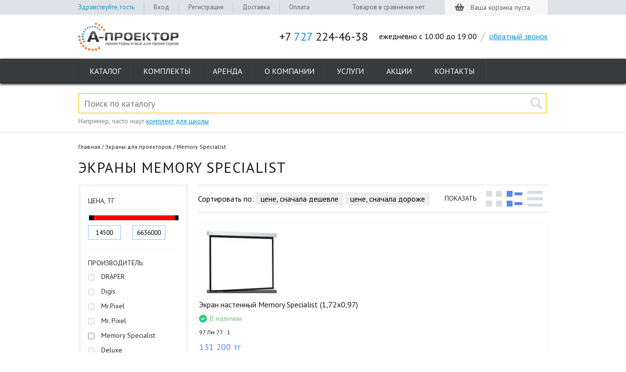

--- FILE ---
content_type: text/html; charset=UTF-8
request_url: https://aprojector.kz/screens/memory-specialist/
body_size: 11694
content:
<!DOCTYPE html>
<html lang="ru">
<head>
<base href="https://aprojector.kz/">
<meta charset="utf-8">
<meta http-equiv="X-UA-Compatible" content="IE=edge,chrome=1">
<title>Экраны Memory Specialist</title>
<meta name="description" content="Интернет магазин предлагает купить экраны для проекторов Memory Specialist в г. Алматы. Большой выбор моделей мобильных, моторизованных, настенных, на штативе по выгодной цене для образования и презентаций.">
<meta name="keywords" content="">
<meta name="viewport" content="width=device-width, initial-scale=1">
<meta name="yandex-verification" content="f7d3db36a92cc9d9" />
<link href="assets/layout/style.css" rel="stylesheet">
<link href='//fonts.googleapis.com/css?display=swap&family=PT+Sans:400,700,400italic&subset=latin,cyrillic' rel='stylesheet' type='text/css'>
<script src="assets/layout/jquery2.js"></script>
<style>@media (min-width:769px){ body .mobile{ display:none } }

 @media (max-width:960px) { body { min-width:230px; } .header_top, .header_top_right, .slider1, .slider2, .search, .menu, .specification_menu, .sale_hits, .sale_glass_head, .compl_vid_wrap .compl_vid, .our_special, .week_slider , .korzina_steps, ul.category_page_ul, .sale_hits .catalog_right.sorted1, .home_services, .footer_logo, .uslugi_full { width:auto; } .home_page, .header, .main, .footer_menu { width:auto; margin:0 2%; box-sizing:border-box; } .menu {padding:0 3%;} .menu > ul > li > a { padding:0 5px; } .search input[type="text"] {width:90%; box-sizing:border-box; margin:0 5%;} .search p { margin-left: 5%; } .header_right > p { padding-right: 12px; } #slider { overflow:hidden; } #callback { font-size:12px; } .our_special, .slides li, .catalog_right.sorted1, .footer_menu > ul , .menu>ul { display:flex; flex-wrap:nowrap; justify-content:space-between; } .our_special .our_special_div { padding-left:15px; } .slider2 .btn_more { left:auto; bottom:15px; } .catalog_right { float:none; width:auto; } .home_services:after { content:''; display:block; clear:both; } .home_services_div { width:24.5%; } img.floating_img { max-width:50%; } .footer_logo > a img { margin-right:15px; } .category_page_ul, .list { display:flex; flex-wrap:wrap; justify-content:space-between; } .catalog, .compl_adv { display:flex; flex-wrap:nowrap; } .catalog_right_div { width:auto; flex: 1 1 150px; padding: 10px 5px; } .catalog_right_head { height:auto; } .catalog_left_inner_check label span { width:auto; } .knopik { width:auto; padding-left:5px; padding-right:10px; } .catalog_right_div .shk-img { float:none; margin:0 0 0 0 ; } .catalog_right.sorted1 .catalog_right_div_inner { width:auto; float:none; } .sorted1 .catalog_right_div span.pic_container { width:auto; } .sale_glass_head_wrap { height:auto; } .nixuas { display:none; } .sale_glass_head { margin-bottom:0; } .compl_vid_wrap .compl_vid_div { width:32%; margin-left:2%; } .xer1 { width:auto !important; border-right:0 none !important; } .order_rent_wrap { margin-left:20px; } .uslugi_full { display:flex; flex-wrap:nowrap; justify-content:space-between; } .uslugi_full_left { flex: 0 0 21%; } .uslugi_full_left > p { height:50px; line-height: 1.3; padding-left:0; text-align:center; } .uslugi_full_left > ul > li > a { width:auto; } } @media (max-width:830px) AND (min-width:768px) { .catalog_right_head label {display:none;} } @media (max-width:768px) { img {max-width:100%;height:auto;} table,iframe {max-width:100%; display: block !important; overflow: auto !important;} .header_top_wrap { display:none; } .header {height:75px; } .work_hours, .slash, .header_right div, .menu_wrap { display:none; } .header_left a img {width:150px; } .header_right { top:23px; } #title-search { margin-right:100px; margin-top:0; } .search input[type="text"] { width: 95%; float:none; } .search p { display: none; } .main_wrap { box-shadow:none; } .our_special, .slides li, .catalog_right.sorted1, .footer_menu > ul, .menu > ul { flex-wrap:wrap; justify-content:center; } .catalog_right.sorted1 { flex-wrap:wrap; } .catalog_right.sorted1 .catalog_right_div { margin: 3% 2% !important; flex: 1 1 44%; } .mnTgl { display:block; height:40px; width:40px; position:absolute; right:5px; top:70px; background:url(/assets/layout/burger.svg) no-repeat 50% 50%; cursor:pointer; transition:all .5s; background-size:100%; } .mnTgl.active { transform:rotate(90deg); } .menu_wrap { position:fixed; top:115px; left:0; right:0; } .menu, .menu > ul > li, .menu > ul { display:block; float:none; height:auto; } .menu > ul > li > a { text-align:left; line-height: 40px; height: 40px; } ul.category_page_ul > li { flex: 1 1 44%; } ul.category_page_ul > li > a { width:auto; } ul.category_page_ul > li > a > span { width:100%; background-position: 50% 50% !important; } .helo { display:none !important; } .our_special .our_special_div { flex: 1 1 50%; } .slider2 { height:auto; } .footer_menu > ul > li { height: auto; width: auto; flex: 1 1 30%; padding-bottom:5px; } .footer_menu > ul > li > div { display:none; } .footer_logo > a { float:none; text-align:center; } .footer_logo > a img { margin:0 auto; } .footer_logo div br { display:none; } .cont700 { float:none; margin: -12px 0 12px 0 !important; text-align: center; } .catalog, .compl_adv { display: block; } .fltHead { margin:12px auto; font-weight:Bold; cursor:pointer; } .catalog_left.smartfilter { display:none; margin-right:0; float:none; width:auto; } .catalog_left > ul > li { width:auto; margin-right:15px; } .catalog_right_head span.sorting_span, .catalog_right label { display:none; } .catalog_right.sorted1 .catalog_right_div_inner { padding:0 10px; } .catalog_right_pagination { height:auto; } .catalog_right_pagination > p { float:none; } .catalog_right_pagination ul { float:none; margin-right:0; } .catalog_right_pagination .begin, .catalog_right_pagination .end, .catalog_right_pagination .prev, .catalog_right_pagination .next { display:none; } .right_info_block { float:none; width:auto; } .shk-item h1 { font-size: 18px; margin-top:25px; } .product_card, .prod_card_photos, .prod_card_spec { float:none; width:auto; } .compl_adv .compl_adv_div {width:170px;} .compl_vid_div span { font-size:15px; } .uslugi_full { display:block; } .uslugi_full_left { float:none; width:auto; margin-bottom:0; margin-right:0; } .uslugi_full_left_services { margin:0 0 15px 0 !important; } .uslugi_full_left > p { height: auto; line-height: 2; } .uslugi_full_right { width:auto; float:none; } #feedback { width:auto; } #feedback .clear > input { margin-left:0 !Important;} h2 { font-size: 20px; } .korzina_top_buttons {position:static; display:none;} .korzina_tovars table td.kor_price, .korzina_tovars table td.kor_f_price, .korzina_tovars table td.kor_desc p { font-size: 14px; } .korzina_tovars table td.kor_kol .shk_count_button {width:auto;padding: 0 3px;} } @media (max-width:550px) { .sale_glass_head > ul > li > a { width:90px; } .home_services_div { font-size:16px; } }
</style>
<script type="text/javascript" src="/assets/components/shopkeeper3/web/js/lang/ru.js?v=3.2.2"></script>
<script type="text/javascript" src="/assets/components/shopkeeper3/web/js/shopkeeper.js?v=3.2.2"></script>
	<script type="text/javascript">
        SHK.data = {price_total:0,items_total:0,items_unique_total:0,delivery_price:0,delivery_name:'0',ids:[]};
        jQuery(document).bind( 'ready', function(){
            SHK.init( {"prodCont":".shk-item","site_base_url":"/","counterField":false,"counterFieldCart":true,"changePrice":"0","flyToCart":"scrollimage","noLoader":true,"allowFloatCount":false,"animCart":false,"goToOrderFormPage":false,"orderFormPageUrl":"/cart/","debug":false} );
        });
	</script>

<link rel="stylesheet" href="/assets/components/tag_manager2/css/web/tm-style.css" type="text/css" />
</head>
<body class="int">
<div class="header_top_wrap">
		<div class="header_top">
			<div class="header_top_left">
				<ul>
                
						<li class="helo">Здравствуйте, гость</li>
						<li><a href="cabinet/login" title="Войти на сайт">Вход</a></li>
						<li><a href="cabinet/register" title="Зарегистрироваться на сайте">Регистрация</a> </li>
						<li><a href="dostavka">Доставка</a></li>
						<li><a href="">Оплата</a></li>
				</ul>
			</div>
			
			<div class="header_top_right">
				<!-- compare list //-->
				<div id="compare_wrap">
				
	<div class="header_top_compare">Товаров в сравнении нет</div>
					</div>
					<!-- compare list end //-->
                    <div class="fl header_top_cart empty_cart" id="basket" data-shopcart="1">
<p><span>Ваша корзина пуста</span></p>
</div>

				</div>
			</div>
		</div><!--header top wrap end-->
		
		<div class="header">
			<div class="header_left">	
				<a href="/"><img src="assets/layout/logo.png" alt="На главную страницу" height="58" width="205"></a>
							</div>
			
			<div class="header_right">	
				<p>+7 <span>727</span> 224-46-38</p>
				<div class="work_hours">ежедневно с 10:00 до 19:00</div>
				<div class="slash">/</div> 
				<div><a href="/contacts/callback.php" id="callback">обратный звонок</a></div>
			</div>
		</div><!--header end-->
		
		<div class="menu_wrap">
			<div class="menu_bottom_line"></div>
				<!--МЕНЮ-->                     
					<div class="menu">
<ul><li class="p431"><a href="catalog/">Каталог</a>
<ul><li class="first"><a href="complect/" title="Готовые комплекты" >Готовые комплекты</a><ul class="submenu"><li class="first"><a href="complect/school/" title="Проекторы комплект для школы, цены" >Для школы</a></li>
<li><a href="complect/business/" title="Комплект проектор для бизнеса, цены" >Для бизнеса</a></li>
<li class="last"><a href="complect/home/" title="Комплект проектор для дома 3D, цена" >Для дома</a></li>
</ul></li>
<li><a href="projectors/" title="Проекторы для дома и офиса, цены" >Проекторы</a><ul class="submenu"><li class="first"><a href="projectors/3d_projectors/" title="Купить 3D проекторы в Алматы, цены" >3D проекторы</a></li>
<li><a href="projectors/led_projectors/" title="Купить LED проектор в Алматы, цена" >LED проекторы</a></li>
<li><a href="projectors/videoproektory/" title="Купить видеопроектор в Алматы недорого, цены" >Видеопроекторы</a></li>
<li><a href="projectors/mini_projectors/" title="Купить мини проектор в Алматы, цены" >Мини проекторы</a></li>
<li><a href="projectors/multimedia_projectors/" title="Купить мультимедиа проектор в Алматы, цены" >Мультимедиа проекторы</a></li>
<li><a href="projectors/viewsonic/" title="Купить проекторы VIEWSONIC в Алматы, цены" >VIEWSONIC</a></li>
<li><a href="projectors/acer/" title="Проекторы ACER купить в Алматы по доступной цене" >ACER</a></li>
<li><a href="projectors/aiptek/" title="Проекторы AIPTEK - купить по доступной цене" >AIPTEK</a></li>
<li><a href="projectors/ask-proxima/" title="Купить проекторы ASK Proxima в Алматы по доступной цене" >ASK Proxima</a></li>
<li><a href="projectors/benq/" title="Проекторы BenQ купить в Алматы, цены" >BenQ</a></li>
<li><a href="projectors/christie/" title="Купить проектор CHRISTIE в Алматы, цены" >CHRISTIE</a></li>
<li><a href="projectors/epson/" title="Купить проекторы Epson в Алматы, каталог с ценами" >Epson</a></li>
<li><a href="projectors/infocus/" title="Купить проекторы Infocus в Алматы, цены" >Infocus</a></li>
<li><a href="projectors/jvc/" title="Проекторы JVC, купить по доступной цене в Алматы" >JVC</a></li>
<li><a href="projectors/nec/" title="Проекторы NEC купить в Алматы, цены" >NEC</a></li>
<li><a href="projectors/optoma/" title="Проекторы Optoma купить в Алматы, цены, заказ с доставкой" >Optoma</a></li>
<li><a href="projectors/sony/" title="Проекторы Sony для домашнего кинотеатра, продажа в Алматы, цены" >Sony</a></li>
<li><a href="projectors/vivitek/" title="Проекторы Vivitek - купить по доступной цене в Алматы" >Vivitek</a></li>
<li><a href="projectors/panasonic/" title="Купить проекторы Panasonic в Алматы, цены" >Panasonic</a></li>
<li><a href="projectors/presentation/" title="Купить проекторы для презентаций в Алматы, цены, характеристики, подбор по параметрам" >Проекторы для презентаций</a></li>
<li><a href="projectors/school/" title="Купить проекторы для школы в Алматы, цены, заказ с доставкой" >Проекторы для школы</a></li>
<li class="last"><a href="projectors/home/" title="Купить проекторы для домашнего кинотеатра в Алматы, большой выбор, цены" >Проекторы для домашнего кинотеатра</a></li>
</ul></li>
<li class="active"><a href="screens/" title="Купить экран для проекторов в Алматы, цены" >Экраны для проекторов</a><ul class="submenu"><li class="first"><a href="screens/digis/" title="Экраны для проекторов Digis" >Digis</a></li>
<li><a href="screens/draper/" title="Экраны для проекторов Draper" >Draper</a></li>
<li><a href="screens/mr-pixel/" title="Экраны Mr Pixel" >Mr Pixel </a></li>
<li class="active"><a href="screens/memory-specialist/" title="Экраны Memory Specialist" >Memory Specialist</a></li>
<li class="last"><a href="screens/deluxe/" title="Экраны для проекторов Deluxe" >Deluxe</a></li>
</ul></li>
<li><a href="interaktivnye_doski/" title="Купить интерактивную доску в Алматы, каталог с ценами" >Интерактивные доски</a></li>
<li><a href="whiteboards/" title="Купить магнитную доску в Алматы, цена" >Магнитные доски</a></li>
<li><a href="brackets/" title="Кронштейны для проекторов потолочные, настенные купить в Алматы" >Кронштейны для проектора</a><ul class="submenu"><li class="first"><a href="brackets/digis/" title="Кронштейны для проекторов DIGIS" >DIGIS</a></li>
<li><a href="brackets/kromax/" title="Кронштейны для проекторов KROMAX" >KROMAX</a></li>
<li><a href="brackets/sms/" title="Кронштейны для проектора SMS" >SMS</a></li>
<li><a href="brackets/memory-specialist/" title="Кронштейн потолочный Memory Specialist, каталог, цены" >Memory Specialist</a></li>
<li class="last"><a href="brackets/deluxe/" title="Кронштейны для проекторов Deluxe" > Deluxe</a></li>
</ul></li>
<li><a href="kamery/" title="Фото-видео камеры" >Фото-видео камеры</a><ul class="submenu"><li class="first"><a href="kamery/action-kamery/" title="Экшн-камеры, цены" >Экшн-камеры</a></li>
</ul></li>
<li><a href="diktofony/" title="Диктофоны" >Диктофоны</a></li>
<li><a href="cables/" title="Купить кабель для проектора" >Кабели</a><ul class="submenu"><li class="first"><a href="cables/hdmi/" title="HDMI кабели" >HDMI</a></li>
<li><a href="cables/vga/" title="VGA кабели" >VGA</a></li>
<li><a href="cables/cablexpert/" title="Кабели Cablexpert" >Cablexpert</a></li>
<li><a href="cables/gembird/" title="Кабели Gembird" акция №1>Gembird</a></li>
<li><a href="cables/konoos/" title="Кабели Konoos" >Konoos</a></li>
<li><a href="cables/dune/" title="Кабели Dune" >Dune</a></li>
<li><a href="cables/kramer/" title="Кабели Kramer" >Kramer</a></li>
<li><a href="cables/memory-specialist/" title="Кабели Memory Specialist" >Memory Specialist</a></li>
<li><a href="cables/noname/" title="Кабели NoName, цены" >Кабели NoName</a></li>
<li><a href="cables/ship/" title="Кабели от Ship" >Ship</a></li>
<li><a href="cables/delux/" title="Delux кабели" >Delux</a></li>
<li><a href="cables/3-5-mm/" title="3,5 mm" >3,5 mm</a></li>
<li><a href="cables/energy-system/" title="Кабели Energy System" >Energy System</a></li>
<li class="last"><a href="cables/panasonic/" title="Кабели Panasonic" >Panasonic</a></li>
</ul></li>
<li><a href="prezentacionnoe/" title="Презентационное оборудование в Алматы, цены" >Презентационное оборудование</a><ul class="submenu"><li class="first"><a href="prezentacionnoe/videosteny/" title="Купить видеостены в Алматы, цена" >Видеостены</a><ul class="submenu"><li class="first"><a href="prezentacionnoe/videosteny/videopaneli/" title="Видеопанели в Алматы, цена" >Видеопанели</a></li>
<li class="last"><a href="prezentacionnoe/videosteny/kreplenie/" title="Крепление для видеопанелей, цена" >Крепление для видеопанелей</a></li>
</ul></li>
<li class="last"><a href="prezentacionnoe/document-kamery/" title="Купить документ-камеру в Алматы, цена" >Документ-камеры</a></li>
</ul></li>
<li><a href="accessories/" title="Аксессуары" Аксессуары>Аксессуары</a><ul class="submenu"><li class="first"><a href="accessories/3d_glasses/" title="3D очки для проекторов, цены" >3D очки</a></li>
<li><a href="accessories/lamps/" title="Лампы для проекторов" >Лампы</a></li>
<li><a href="accessories/lenses/" title="Объективы для проекторов, цены" >Объективы</a></li>
<li class="last"><a href="accessories/filters/" title="Фильтры для проекторов, цены" >Фильтры</a></li>
</ul></li>
<li class="last"><a href="wi-fi-modul/" title="Купить Wi-Fi модуль для проектора в Алматы, цена" >Wi-Fi модуль</a></li>
</ul>
</li>
<li class="p7" id="menu-packages"><a href="complect/">Комплекты</a></li>
<li class="p454" id="menu-arenda-proektorov"><a href="arenda-proektorov/">Аренда</a></li>
<li class="p1188" id="menu-reviews"><a href="about">О компании</a></li>
<li class="p439" id="menu-service"><a href="uslugi/">Услуги</a></li>
<li class="p82" id="menu-actions"><a href="action/">Акции</a></li>
<li class="p8" id="menu-contacts"><a href="contacts">Контакты</a></li>
</ul>
</div>
</div><!--menu wrap end-->
<div id="title-search" class="search">
	<form action="result">
		<input id="title-search-input" type="text" name="search" value="" size="23" maxlength="50" autocomplete="off"  placeholder="Поиск по каталогу"/>
		<input type="submit" value=""/>
	</form>
	<p>Например, часто ищут <a href="result?search=комплект%20для%20школы">комплект для школы</a></p>
</div>

<div class="main_wrap">
<div class="main">
<div class="breadcrumbs">
<ul id="breadcrumb" itemscope itemtype="https://schema.org/BreadcrumbList"><li><a href="https://aprojector.kz/" itemprop="url">Главная</a></li><li itemprop="itemListElement" itemscope="" itemtype="https://schema.org/ListItem"><a href="https://aprojector.kz/screens/" itemprop="url">Экраны для проекторов</a></li><li>Memory Specialist</li></ul>
</div>
<div class="content">

<h1>Экраны Memory Specialist</h1><div class="desc"></div>
<div class="catalog">
<div class="fltwrapper"><form name="_form" action="screens/memory-specialist/" class="smartfilter">
<input type="hidden" name="page_id" value="1525" disabled="disabled">
    <div class="mobile fltHead">Показать фильтры</div>
	<div class="catalog_left smartfilter">
		<ul><li><a href="javascript:void(0)"><span>Цена, тг</span></a>
<div class="catalog_left_inner">
    <div class="catalog_left_inner filter_slider">
<div id="range_price" class="range-slider"></div>
<input type="text" id="priceMin" value="14500" name="f_price[from]" class="min-price">
<span>—</span>
<input type="text" id="priceMax" value="6636000" name="f_price[to]" class="max-price">
<label>&nbsp;</label>
</div>

</div>
</li>
<li>
  <a href="javascript:void(0)"><span>Производитель: </span></a>
	<div class="catalog_left_inner">
		<div class="catalog_left_inner_check">
        <label for="vendor__0">
	<input value="DRAPER" name="f_vendor[]"  type="checkbox" id="vendor__0">
	<span>DRAPER</span>
</label>
<label for="vendor__1">
	<input value="Digis" name="f_vendor[]"  type="checkbox" id="vendor__1">
	<span>Digis</span>
</label>
<label for="vendor__2">
	<input value="Mr.Pixel" name="f_vendor[]"  type="checkbox" id="vendor__2">
	<span>Mr.Pixel</span>
</label>
<label for="vendor__3">
	<input value="Mr. Pixel" name="f_vendor[]"  type="checkbox" id="vendor__3">
	<span>Mr. Pixel</span>
</label>
<label for="vendor__4">
	<input value="Memory Specialist" name="f_vendor[]"  type="checkbox" id="vendor__4">
	<span>Memory Specialist</span>
</label>
<label for="vendor__5">
	<input value="Deluxe" name="f_vendor[]"  type="checkbox" id="vendor__5">
	<span>Deluxe</span>
</label>

		</div>
	</div>
</li>
<li>
  <a href="javascript:void(0)"><span>Формат</span></a>
	<div class="catalog_left_inner">
		<div class="catalog_left_inner_check">
        <label for="format__0">
	<input value="HDTV (9:16)" name="f_format[]"  type="checkbox" id="format__0">
	<span>HDTV (9:16)</span>
</label>
<label for="format__1">
	<input value="AV (1:1)" name="f_format[]"  type="checkbox" id="format__1">
	<span>AV (1:1)</span>
</label>
<label for="format__2">
	<input value="WideScreen (1:1,85)" name="f_format[]"  type="checkbox" id="format__2">
	<span>WideScreen (1:1,85)</span>
</label>
<label for="format__3">
	<input value="NTSC (3:4)" name="f_format[]"  type="checkbox" id="format__3">
	<span>NTSC (3:4)</span>
</label>
<label for="format__4">
	<input value="Cineperm NTSC" name="f_format[]"  type="checkbox" id="format__4">
	<span>Cineperm NTSC</span>
</label>
<label for="format__5">
	<input value="MW ebd" name="f_format[]"  type="checkbox" id="format__5">
	<span>MW ebd</span>
</label>
<label for="format__6">
	<input value="HCG ebd" name="f_format[]"  type="checkbox" id="format__6">
	<span>HCG ebd</span>
</label>
<label for="format__7">
	<input value="165/65" 81*144" name="f_format[]"  type="checkbox" id="format__7">
	<span>165/65&quot; 81*144</span>
</label>
<label for="format__8">
	<input value="185/73" 91*163" name="f_format[]"  type="checkbox" id="format__8">
	<span>185/73&quot; 91*163</span>
</label>
<label for="format__9">
	<input value="234/92" 114*203" name="f_format[]"  type="checkbox" id="format__9">
	<span>234/92&quot; 114*203</span>
</label>
<label for="format__10">
	<input value="269/106" 132*234" name="f_format[]"  type="checkbox" id="format__10">
	<span>269/106&quot; 132*234</span>
</label>
<label for="format__11">
	<input value="335/132" 198*264" name="f_format[]"  type="checkbox" id="format__11">
	<span>335/132&quot; 198*264</span>
</label>
<label for="format__12">
	<input value="108/108" 274*274" name="f_format[]"  type="checkbox" id="format__12">
	<span>108/108&quot; 274*274</span>
</label>
<label for="format__13">
	<input value="120/120" 305*305" name="f_format[]"  type="checkbox" id="format__13">
	<span>120/120&quot; 305*305</span>
</label>
<label for="format__14">
	<input value="144/144" 366*366" name="f_format[]"  type="checkbox" id="format__14">
	<span>144/144&quot; 366*366</span>
</label>
<label for="format__15">
	<input value="244/96" 152*203" name="f_format[]"  type="checkbox" id="format__15">
	<span>244/96&quot; 152*203</span>
</label>
<label for="format__16">
	<input value="216/82" 103*183" name="f_format[]"  type="checkbox" id="format__16">
	<span>216/82&quot; 103*183</span>
</label>
<label for="format__17">
	<input value="302/119" 147*264" name="f_format[]"  type="checkbox" id="format__17">
	<span>302/119&quot; 147*264</span>
</label>
<label for="format__18">
	<input value="(9:16) 338/133"" name="f_format[]"  type="checkbox" id="format__18">
	<span>(9:16) 338/133&quot;</span>
</label>
<label for="format__19">
	<input value="16:9" name="f_format[]"  type="checkbox" id="format__19">
	<span>16:9</span>
</label>
<label for="format__20">
	<input value="WideScreen (1:1)" name="f_format[]"  type="checkbox" id="format__20">
	<span>WideScreen (1:1)</span>
</label>
<label for="format__21">
	<input value="4:3" name="f_format[]"  type="checkbox" id="format__21">
	<span>4:3</span>
</label>
<label for="format__22">
	<input value="1:1" name="f_format[]"  type="checkbox" id="format__22">
	<span>1:1</span>
</label>
<label for="format__23">
	<input value="3:4" name="f_format[]"  type="checkbox" id="format__23">
	<span>3:4</span>
</label>

		</div>
	</div>
</li>
<li>
  <a href="javascript:void(0)"><span>Тип</span></a>
	<div class="catalog_left_inner">
		<div class="catalog_left_inner_check">
        <label for="tipe__0">
	<input value="постоянного натяжения" name="f_tipe[]"  type="checkbox" id="tipe__0">
	<span>постоянного натяжения</span>
</label>
<label for="tipe__1">
	<input value="моторизированный" name="f_tipe[]"  type="checkbox" id="tipe__1">
	<span>моторизированный</span>
</label>
<label for="tipe__2">
	<input value="подпружиненный" name="f_tipe[]"  type="checkbox" id="tipe__2">
	<span>подпружиненный</span>
</label>
<label for="tipe__3">
	<input value="настольный" name="f_tipe[]"  type="checkbox" id="tipe__3">
	<span>настольный</span>
</label>
<label for="tipe__4">
	<input value="на штативе" name="f_tipe[]"  type="checkbox" id="tipe__4">
	<span>на штативе</span>
</label>
<label for="tipe__5">
	<input value="моторизированный подвисной" name="f_tipe[]"  type="checkbox" id="tipe__5">
	<span>моторизированный подвисной</span>
</label>
<label for="tipe__6">
	<input value="настенный,рулонный" name="f_tipe[]"  type="checkbox" id="tipe__6">
	<span>настенный,рулонный</span>
</label>
<label for="tipe__7">
	<input value="подпружиненный,настенный" name="f_tipe[]"  type="checkbox" id="tipe__7">
	<span>подпружиненный,настенный</span>
</label>
<label for="tipe__8">
	<input value="рулонный,настенно-потолочный" name="f_tipe[]"  type="checkbox" id="tipe__8">
	<span>рулонный,настенно-потолочный</span>
</label>
<label for="tipe__9">
	<input value="потолочный" name="f_tipe[]"  type="checkbox" id="tipe__9">
	<span>потолочный</span>
</label>
<label for="tipe__10">
	<input value="настенно-потолочный" name="f_tipe[]"  type="checkbox" id="tipe__10">
	<span>настенно-потолочный</span>
</label>
<label for="tipe__11">
	<input value="настенный" name="f_tipe[]"  type="checkbox" id="tipe__11">
	<span>настенный</span>
</label>
<label for="tipe__12">
	<input value="встраиваемый" name="f_tipe[]"  type="checkbox" id="tipe__12">
	<span>встраиваемый</span>
</label>

		</div>
	</div>
</li>
<li><a href="javascript:void(0)"><span>Диагональ</span></a>
<div class="catalog_left_inner">
    <div class="catalog_left_inner filter_slider">
<div id="range_contrast" class="range-slider"></div>
<input type="text" id="contrastMin" value="12" name="f_contrast[from]" class="min-price">
<span>—</span>
<input type="text" id="contrastMax" value="1067" name="f_contrast[to]" class="max-price">
<label>&nbsp;</label>
</div>

</div>
</li>
<li><a href="javascript:void(0)"><span>Ширина</span></a>
<div class="catalog_left_inner">
    <div class="catalog_left_inner filter_slider">
<div id="range_length" class="range-slider"></div>
<input type="text" id="lengthMin" value="1,53" name="f_length[from]" class="min-price">
<span>—</span>
<input type="text" id="lengthMax" value="3000" name="f_length[to]" class="max-price">
<label>&nbsp;</label>
</div>

</div>
</li>
<li><a href="javascript:void(0)"><span>Высота</span></a>
<div class="catalog_left_inner">
    <div class="catalog_left_inner filter_slider">
<div id="range_brightness" class="range-slider"></div>
<input type="text" id="brightnessMin" value="1,53" name="f_brightness[from]" class="min-price">
<span>—</span>
<input type="text" id="brightnessMax" value="630" name="f_brightness[to]" class="max-price">
<label>&nbsp;</label>
</div>

</div>
</li>
<li>
  <a href="javascript:void(0)"><span>Цвет</span></a>
	<div class="catalog_left_inner">
		<div class="catalog_left_inner_check">
        <label for="color__0">
	<input value="серый" name="f_color[]"  type="checkbox" id="color__0">
	<span>серый</span>
</label>
<label for="color__1">
	<input value="белый" name="f_color[]"  type="checkbox" id="color__1">
	<span>белый</span>
</label>
<label for="color__2">
	<input value="чёрный" name="f_color[]"  type="checkbox" id="color__2">
	<span>чёрный</span>
</label>

		</div>
	</div>
</li>
<li><a href="javascript:void(0)"><span>Вес</span></a>
<div class="catalog_left_inner">
    <div class="catalog_left_inner filter_slider">
<div id="range_weight" class="range-slider"></div>
<input type="text" id="weightMin" value="2" name="f_weight[from]" class="min-price">
<span>—</span>
<input type="text" id="weightMax" value="476" name="f_weight[to]" class="max-price">
<label>&nbsp;</label>
</div>

</div>
</li>
<li>
  <a href="javascript:void(0)"><span>Поверхность</span></a>
	<div class="catalog_left_inner">
		<div class="catalog_left_inner_check">
        <label for="surface__0">
	<input value="HDG" name="f_surface[]"  type="checkbox" id="surface__0">
	<span>HDG</span>
</label>
<label for="surface__1">
	<input value="MW" name="f_surface[]"  type="checkbox" id="surface__1">
	<span>MW</span>
</label>
<label for="surface__2">
	<input value="HCG" name="f_surface[]"  type="checkbox" id="surface__2">
	<span>HCG</span>
</label>
<label for="surface__3">
	<input value="CRS" name="f_surface[]"  type="checkbox" id="surface__3">
	<span>CRS</span>
</label>
<label for="surface__4">
	<input value="MW XT1000E" name="f_surface[]"  type="checkbox" id="surface__4">
	<span>MW XT1000E</span>
</label>
<label for="surface__5">
	<input value="M1300 + Vel-tex" name="f_surface[]"  type="checkbox" id="surface__5">
	<span>M1300 + Vel-tex</span>
</label>
<label for="surface__6">
	<input value="M1300" name="f_surface[]"  type="checkbox" id="surface__6">
	<span>M1300</span>
</label>
<label for="surface__7">
	<input value="Matte White HD" name="f_surface[]"  type="checkbox" id="surface__7">
	<span>Matte White HD</span>
</label>
<label for="surface__8">
	<input value="Matte White S" name="f_surface[]"  type="checkbox" id="surface__8">
	<span>Matte White S</span>
</label>
<label for="surface__9">
	<input value="Matte White" name="f_surface[]"  type="checkbox" id="surface__9">
	<span>Matte White</span>
</label>

		</div>
	</div>
</li>

<script type="text/javascript">
            var flt_data = {"products": [
{ "id": "1530", "brightness": "97", "color": "белый", "contrast": "77", "format": "16:9", "length": "172", "price": "131200", "surface": "MW", "tipe": "потолочный", "vendor": "", "weight": "" },
{ "id": "1526", "brightness": "240", "color": "белый", "contrast": "135", "format": "WideScreen (1:1)", "length": "240", "price": "72200", "surface": "MW", "tipe": "моторизированный", "vendor": "Memory Specialist", "weight": "" },
{ "id": "1527", "brightness": "240", "color": "белый", "contrast": "135", "format": "WideScreen (1:1)", "length": "240", "price": "44300", "surface": "Matte White S", "tipe": "настенный,рулонный", "vendor": "Memory Specialist", "weight": "" },
{ "id": "1528", "brightness": "180", "color": "белый", "contrast": "120", "format": "4:3", "length": "240", "price": "41100", "surface": "Matte White S", "tipe": "подпружиненный,настенный", "vendor": "Memory Specialist", "weight": "" },
{ "id": "1529", "brightness": "220", "color": "белый", "contrast": "150", "format": "4:3", "length": "3000", "price": "54400", "surface": "MW", "tipe": "рулонный,настенно-потолочный", "vendor": "Memory Specialist", "weight": "" },
{ "id": "1531", "brightness": "150", "color": "белый", "contrast": "100", "format": "4:3", "length": "200", "price": "75900", "surface": "MW", "tipe": "потолочный", "vendor": "Memory Specialist", "weight": "" },
{ "id": "1532", "brightness": "270", "color": "белый", "contrast": "180", "format": "", "length": "360", "price": "539000", "surface": "Matte White S", "tipe": "на штативе", "vendor": "Memory Specialist", "weight": "" },
{ "id": "1533", "brightness": "610", "color": "белый", "contrast": "40", "format": "4:3", "length": "810", "price": "43000", "surface": "MW", "tipe": "настольный", "vendor": "Memory Specialist", "weight": "" },
{ "id": "1534", "brightness": "76", "color": "белый", "contrast": "50", "format": "4:3", "length": "101", "price": "48900", "surface": "MW", "tipe": "настольный", "vendor": "Memory Specialist", "weight": "" },
{ "id": "1543", "brightness": "178", "color": "белый", "contrast": "", "format": "1:1", "length": "178", "price": "30000", "surface": "", "tipe": "постоянного натяжения", "vendor": "Memory Specialist", "weight": "" }
]};

            </script>
</ul>
    </div>
</form></div>
<div class="catalog_right sorted2">
	<div class="catalog_right_head">
		<span class="sorting_span sort3 "></span>
		<span class="sorting_span sort2 active"></span>
		<span class="sorting_span sort1 "></span>
		<label>Показать</label>
        <div class="srt">Сортировать по: <u data-s="ASC">цене, сначала дешевле</u> <u data-s="DESC">цене, сначала дороже</u></div>
	</div><!--catalog right head end-->
<div class="list"><div class="catalog_right_div shk-item">
	<a href="screens/memory-specialist/mspsta77" class="cat_div_ref"></a>
    
<form action="screens/memory-specialist/"><input value="1530" name="shk-id" type="hidden">
    
    <img src="/webp/assets/components/phpthumbof/cache/MSPSTA77.45f327daff3e575b1fdb5d8b754d6f261525.jpg.webp" alt="MSPSTA77(1,72x0,97m)" class="shk-img">
<div class="knopiki">
    <a href="javascript:void(0)" class="compare_button compare_btn compare" title="Добавить товар к сравнению"></a>
	<button class="buy_btn catalog_to_cart" title="Положить в корзину"><span>&nbsp;</span></button>
</div>


	<div class="catalog_right_div_inner">
		<p class="cat_tov_head_p">Экран настенный Memory Specialist (1,72х0,97)</p>
		<span >В наличии</span>
		<p><span class="crdi_s"> </span> <span class="crdi_s">97 Лм</span> <span class="crdi_s">77 : 1</span></p>
		<p class="cat_tov_price_p">131 200 тг</p>
	</div>
</form>
</div>
<div class="catalog_right_div shk-item">
	<a href="screens/memory-specialist/mspsab135" class="cat_div_ref"></a>
    
<form action="screens/memory-specialist/"><input value="1526" name="shk-id" type="hidden">
    
    <img src="/webp/assets/components/phpthumbof/cache/MSPSAB135.45f327daff3e575b1fdb5d8b754d6f261525.jpg.webp" alt="MSPSAB135(2,4x2,4m)" class="shk-img">
<div class="knopiki">
    <a href="javascript:void(0)" class="compare_button compare_btn compare" title="Добавить товар к сравнению"></a>
	<button class="buy_btn catalog_to_cart" title="Положить в корзину"><span>&nbsp;</span></button>
</div>


	<div class="catalog_right_div_inner">
		<p class="cat_tov_head_p">Моторизированный экран MSPSAB135 (2,4x2,4 m) Gear Memory Specialist</p>
		<span >В наличии</span>
		<p><span class="crdi_s"> </span> <span class="crdi_s">240 Лм</span> <span class="crdi_s">135 : 1</span></p>
		<p class="cat_tov_price_p">72 200 тг</p>
	</div>
</form>
</div>
<div class="catalog_right_div shk-item">
	<a href="screens/memory-specialist/mspsbb135" class="cat_div_ref"></a>
    
<form action="screens/memory-specialist/"><input value="1527" name="shk-id" type="hidden">
    
    <img src="/webp/assets/components/phpthumbof/cache/MSPSBB135.45f327daff3e575b1fdb5d8b754d6f261525.jpg.webp" alt="MSPSBB135(2,4х2,4w)" class="shk-img">
<div class="knopiki">
    <a href="javascript:void(0)" class="compare_button compare_btn compare" title="Добавить товар к сравнению"></a>
	<button class="buy_btn catalog_to_cart" title="Положить в корзину"><span>&nbsp;</span></button>
</div>


	<div class="catalog_right_div_inner">
		<p class="cat_tov_head_p">Настенный экран Memory Specialist 1:1 MSPSBB135 (2,4х2,4 w)</p>
		<span >В наличии</span>
		<p><span class="crdi_s"> </span> <span class="crdi_s">240 Лм</span> <span class="crdi_s">135 : 1</span></p>
		<p class="cat_tov_price_p">44 300 тг</p>
	</div>
</form>
</div>
<div class="catalog_right_div shk-item">
	<a href="screens/memory-specialist/mspsbc120" class="cat_div_ref"></a>
    
<form action="screens/memory-specialist/"><input value="1528" name="shk-id" type="hidden">
    
    <img src="/webp/assets/components/phpthumbof/cache/MSPSBC120.45f327daff3e575b1fdb5d8b754d6f261525.jpg.webp" alt="MSPSBC120(2,4х1,8w)" class="shk-img">
<div class="knopiki">
    <a href="javascript:void(0)" class="compare_button compare_btn compare" title="Добавить товар к сравнению"></a>
	<button class="buy_btn catalog_to_cart" title="Положить в корзину"><span>&nbsp;</span></button>
</div>


	<div class="catalog_right_div_inner">
		<p class="cat_tov_head_p">Экран настенный Memory Specialist 4:3 MSPSBC120 (2,4х1,8 w)</p>
		<span >В наличии</span>
		<p><span class="crdi_s"> </span> <span class="crdi_s">180 Лм</span> <span class="crdi_s">120 : 1</span></p>
		<p class="cat_tov_price_p">41 100 тг</p>
	</div>
</form>
</div>
<div class="catalog_right_div shk-item">
	<a href="screens/memory-specialist/mspsbc150" class="cat_div_ref"></a>
    
<form action="screens/memory-specialist/"><input value="1529" name="shk-id" type="hidden">
    
    <img src="/webp/assets/components/phpthumbof/cache/MSPSBC150.45f327daff3e575b1fdb5d8b754d6f261525.jpg.webp" alt="MSPSBC150(3,0х2,2w)" class="shk-img">
<div class="knopiki">
    <a href="javascript:void(0)" class="compare_button compare_btn compare" title="Добавить товар к сравнению"></a>
	<button class="buy_btn catalog_to_cart" title="Положить в корзину"><span>&nbsp;</span></button>
</div>


	<div class="catalog_right_div_inner">
		<p class="cat_tov_head_p">Экран настенный Memory Specialist 4:3 MSPSBC150 (3,0х2,2 w)</p>
		<span >В наличии</span>
		<p><span class="crdi_s"> </span> <span class="crdi_s">220 Лм</span> <span class="crdi_s">150 : 1</span></p>
		<p class="cat_tov_price_p">54 400 тг</p>
	</div>
</form>
</div>
<div class="catalog_right_div shk-item">
	<a href="screens/memory-specialist/psgc100" class="cat_div_ref"></a>
    
<form action="screens/memory-specialist/"><input value="1531" name="shk-id" type="hidden">
    
    <img src="/webp/assets/components/phpthumbof/cache/PSGC100.45f327daff3e575b1fdb5d8b754d6f261525.jpg.webp" alt="PSGC100(2x1,5m)" class="shk-img">
<div class="knopiki">
    <a href="javascript:void(0)" class="compare_button compare_btn compare" title="Добавить товар к сравнению"></a>
	<button class="buy_btn catalog_to_cart" title="Положить в корзину"><span>&nbsp;</span></button>
</div>


	<div class="catalog_right_div_inner">
		<p class="cat_tov_head_p">Экран на раме PROJECTION SCREEN,PSGC100 (2x1.5 m)</p>
		<span >В наличии</span>
		<p><span class="crdi_s"> </span> <span class="crdi_s">150 Лм</span> <span class="crdi_s">100 : 1</span></p>
		<p class="cat_tov_price_p">75 900 тг</p>
	</div>
</form>
</div>
<div class="catalog_right_div shk-item">
	<a href="screens/memory-specialist/pskc180" class="cat_div_ref"></a>
    
<form action="screens/memory-specialist/"><input value="1532" name="shk-id" type="hidden">
    
    <img src="/webp/assets/components/phpthumbof/cache/PSKC180.45f327daff3e575b1fdb5d8b754d6f261525.jpg.webp" alt="PSKC180(3,6x2,7m)" class="shk-img">
<div class="knopiki">
    <a href="javascript:void(0)" class="compare_button compare_btn compare" title="Добавить товар к сравнению"></a>
	<button class="buy_btn catalog_to_cart" title="Положить в корзину"><span>&nbsp;</span></button>
</div>


	<div class="catalog_right_div_inner">
		<p class="cat_tov_head_p">Экран для проектора PROJECTION SCREEN, PSKC180 (3,6x2,7m)</p>
		<span >В наличии</span>
		<p><span class="crdi_s"> </span> <span class="crdi_s">270 Лм</span> <span class="crdi_s">180 : 1</span></p>
		<p class="cat_tov_price_p">539 000 тг</p>
	</div>
</form>
</div>
<div class="catalog_right_div shk-item">
	<a href="screens/memory-specialist/pszc40" class="cat_div_ref"></a>
    
<form action="screens/memory-specialist/"><input value="1533" name="shk-id" type="hidden">
    
    <img src="/webp/assets/components/phpthumbof/cache/PSZC40.45f327daff3e575b1fdb5d8b754d6f261525.jpg.webp" alt="PSZC40(0,81x0,61m)" class="shk-img">
<div class="knopiki">
    <a href="javascript:void(0)" class="compare_button compare_btn compare" title="Добавить товар к сравнению"></a>
	<button class="buy_btn catalog_to_cart" title="Положить в корзину"><span>&nbsp;</span></button>
</div>


	<div class="catalog_right_div_inner">
		<p class="cat_tov_head_p">Экран для проектора PROJECTION SCREEN, PSZC40 (0,81x0,61m)</p>
		<span >В наличии</span>
		<p><span class="crdi_s"> </span> <span class="crdi_s">610 Лм</span> <span class="crdi_s">40 : 1</span></p>
		<p class="cat_tov_price_p">43 000 тг</p>
	</div>
</form>
</div>
<div class="catalog_right_div shk-item">
	<a href="screens/memory-specialist/pszc50" class="cat_div_ref"></a>
    
<form action="screens/memory-specialist/"><input value="1534" name="shk-id" type="hidden">
    
    <img src="/webp/assets/components/phpthumbof/cache/PSZC50.45f327daff3e575b1fdb5d8b754d6f261525.jpg.webp" alt="PSZC50(1,01x0,76m)" class="shk-img">
<div class="knopiki">
    <a href="javascript:void(0)" class="compare_button compare_btn compare" title="Добавить товар к сравнению"></a>
	<button class="buy_btn catalog_to_cart" title="Положить в корзину"><span>&nbsp;</span></button>
</div>


	<div class="catalog_right_div_inner">
		<p class="cat_tov_head_p">Мобильный экран PROJECTION SCREEN, PSZC50 (1,01x0,76m)</p>
		<span >В наличии</span>
		<p><span class="crdi_s"> </span> <span class="crdi_s">76 Лм</span> <span class="crdi_s">50 : 1</span></p>
		<p class="cat_tov_price_p">48 900 тг</p>
	</div>
</form>
</div>
<div class="catalog_right_div shk-item">
	<a href="screens/memory-specialist/mr-pixel-70" class="cat_div_ref"></a>
    
<form action="screens/memory-specialist/"><input value="1543" name="shk-id" type="hidden">
    
    <img src="/webp/assets/components/phpthumbof/cache/Mr-Pixel-70X70.e0daad7d76ac0d8db1012e3f01d0413b1525.jpeg.webp" alt="Mr.Pixel 70" class="shk-img">
<div class="knopiki">
    <a href="javascript:void(0)" class="compare_button compare_btn compare" title="Добавить товар к сравнению"></a>
	<button class="buy_btn catalog_to_cart" title="Положить в корзину"><span>&nbsp;</span></button>
</div>


	<div class="catalog_right_div_inner">
		<p class="cat_tov_head_p">Экран настенный Mr.Pixel 70" X 70" (1,78 X 1,78)</p>
		<span >В наличии</span>
		<p><span class="crdi_s"> </span> <span class="crdi_s">178 Лм</span> <span class="crdi_s"> : 1</span></p>
		<p class="cat_tov_price_p">30 000 тг</p>
	</div>
</form>
</div></div>
<div class="catalog_right_pagination"></div>
<div class="content"></div>
</div></div></div></div></div>
<div class="footer_wrap">
	<div class="footer_menu_wrap">
<div class="footer_menu">
<div class="menu_bottom_line"></div>
<ul>				
<li>
	<a href="about">О компании</a>
	<ul>
		<li><a href="contacts">Контакты</a></li>
		<li><a href="dostavka">Доставка</a></li>
		<li><a href="">Оплата</a></li>
	</ul>
	<a href="reviews/">Обзоры</a>
	<a href="action/">Акции</a>
	<a href="complect/">Комплекты</a>
	<ul>
		<li><a href="complect/school/">Для школы</a></li>
		<li><a href="complect/business/">Для бизнеса</a></li>
		<li><a href="complect/home/">Для дома 3D</a></li>
	</ul>
</li><!--projectors end-->					
<li>							
	<a href="catalog/">Каталог</a>
	<ul>
		<li><a href="projectors/">Проекторы</a></li>
		<li><a href="screens/">Экраны</a></li>
		<li><a href="brackets/">Кронштейны</a></li>
		<li><a href="https://printim.kz/catalog/mfu">МФУ в Алматы</a></li>
		<li><a href="cables/">Кабели</a></li>
		<li><a href="interaktivnye_doski/">Интерактивные доски</a></li>
		<li><a href="whiteboards/">Магнитные доски</a></li>
	</ul>
</li><!--complects end-->
<li>
	<a href="projectors/">Проекторы</a>
	<ul>
		<li><a href="projectors/3d_projectors/">3D проекторы</a></li>
		<li><a href="projectors/led_projectors/">LED проекторы</a></li>
		<li><a href="projectors/mini_projectors/">Мини-проекторы</a></li>
		<li><a href="projectors/epson/eb-575wi">Проекторы для школы</a></li>
		<li><a href="projectors/presentation/">Проекторы для презентаций</a></li>
		<li><a href="projectors/home/">Для домашнего кинотеатра</a></li>
	</ul>
	<div>
		<ul>
			<li><a href="projectors/acer/">ACER</a></li>
			<li><a href="projectors/aiptek/">AIPTEK</a></li>
			<li><a href="projectors/ask-proxima/">ASK Proxima</a></li>
			<li><a href="projectors/benq/">BENQ</a></li>
			<li><a href="projectors/christie/">CHRISTIE</a></li>
			<li><a href="projectors/epson/">EPSON</a></li>
		</ul>
	</div>
	<div>
		<ul>
			<li><a href="projectors/infocus/">INFOCUS</a></li>
			<li><a href="projectors/jvc/">JVC</a></li>
			<li><a href="projectors/nec/">NEC</a></li>
			<li><a href="projectors/optoma/">OPTOMA</a></li>
			<li><a href="projectors/sony/">SONY</a></li>
			<li><a href="projectors/vivitek/">VIVITEK</a></li>
		</ul>
	</div>
</li><!--brands end-->	
<li>
	<a href="https://aprojector.kz/">Аксессуары</a>
	<ul>
		<li><a href="accessories/3d_glasses/">3D очки для проекторов</a></li>
		<li><a href="accessories/lamps/">Лампы для проекторов</a></li>
		<li><a href="accessories/lenses/">Объективы для проекторов</a></li>
		<li><a href="accessories/filters/">Фильтры для проекторов</a></li>
	</ul>
</li><!--accessories end-->	
<li>
	<a href="uslugi/">Услуги</a>
	<ul>
		<li><a href="uslugi/ustanovka-proektorov">Установка проекторов</a></li>
		<li><a href="arenda-proektorov/">Аренда проекторов</a></li>
		<li><a href="uslugi/remont-oborudovaniya">Ремонт оборудования</a></li>
		<li><a href="uslugi/vyiezd-inzhenera">Выезд инженера</a></li>
		<li><a href="dostavka">Доставка оборудования</a></li>
	</ul>
</li><!--others end-->
</ul>
</div>			</div><!--footer menu wrap end-->
	<div class="footer">
				
		<div class="footer_logo">
        
        
        <div class="cont700">

<div id="top100_widget"></div>
<noscript><img src="//counter.rambler.ru/top100.cnt?pid=4452643"></noscript>
<noscript><div style="position:absolute;left:-10000px;"><img src="//top-fwz1.mail.ru/counter?id=2753337;js=na" style="border:0;" height="1" width="1" alt="Рейтинг@Mail.ru" /></div></noscript>
<a href="http://top.mail.ru/jump?from=2753337"><img src="//top-fwz1.mail.ru/counter?id=2753337;t=410;l=1" style="border:0;" height="31" width="88" alt="Рейтинг@Mail.ru" /></a>
<noscript><div><img src="https://mc.yandex.ru/watch/35930380" style="position:absolute; left:-9999px;" alt="" /></div></noscript>

<script>
setTimeout( function() {

    (function (w, d, c) {
        (w[c] = w[c] || []).push(function() {
            var options = {project: 4452643,element: 'top100_widget'};
            try {w.top100Counter = new top100(options);} catch(e) { }
        });
        var n = d.getElementsByTagName("script")[0],
        s = d.createElement("script"),
        f = function () { n.parentNode.insertBefore(s, n); };
        s.type = "text/javascript";    s.async = true;    s.src =    (d.location.protocol == "https:" ? "https:" : "http:") +    "//st.top100.ru/top100/top100.js";
        if (w.opera == "[object Opera]") {    d.addEventListener("DOMContentLoaded", f, false); } else { f(); }
    })(window, document, "_top100q");

    var _tmr = window._tmr || (window._tmr = []);
    _tmr.push({id: "2753337", type: "pageView", start: (new Date()).getTime()});
    (function (d, w, id) {
      if (d.getElementById(id)) return;
      var ts = d.createElement("script"); ts.type = "text/javascript"; ts.async = true; ts.id = id;
      ts.src = (d.location.protocol == "https:" ? "https:" : "http:") + "//top-fwz1.mail.ru/js/code.js";
      var f = function () {var s = d.getElementsByTagName("script")[0]; s.parentNode.insertBefore(ts, s);};
      if (w.opera == "[object Opera]") { d.addEventListener("DOMContentLoaded", f, false); } else { f(); }
    })(document, window, "topmailru-code");

   (function(m,e,t,r,i,k,a){m[i]=m[i]||function(){(m[i].a=m[i].a||[]).push(arguments)};
       m[i].l=1*new Date(); for (var j = 0; j < document.scripts.length; j++) {if (document.scripts[j].src === r) { return; }}
       k=e.createElement(t),a=e.getElementsByTagName(t)[0],k.async=1,k.src=r,a.parentNode.insertBefore(k,a)})
   (window, document, "script", "https://mc.yandex.ru/metrika/tag.js", "ym");
   ym(35930380, "init", {clickmap:true, trackLinks:true, accurateTrackBounce:true });
    //document.write("<a href='//www.liveinternet.ru/click' "+ "target=_blank><img src='//counter.yadro.ru/hit?t58.6;r"+escape(document.referrer)+((typeof(screen)=="undefined")?"":";s"+screen.width+"*"+screen.height+"*"+(screen.colorDepth?screen.colorDepth:screen.pixelDepth))+";u"+escape(document.URL)+";"+Math.random()+"' alt='' title='LiveInternet' "+"border='0' width='88' height='31'><\/a>");

}, 9000);
</script>

</div>

        
			<a href="/"><img src="assets/layout/logo.png" alt="Интернет-магазин А-Проектор" height="58" width="205"></a>
			<div>Copyright 2015 - 2023 <a href="/">А-Проектор</a> - продажа проекторов и комплектующих в <br />Алматы мкр. Мамыр, Кассина 2/2, +7 727 224-46-38, e-mail: info@aprojector.kz
    		
			</div>
		

<!-- Google tag (gtag.js) -->
<script async src="https://www.googletagmanager.com/gtag/js?id=G-CPX7D886WW"></script>
<script>
  window.dataLayer = window.dataLayer || [];
  function gtag(){dataLayer.push(arguments);}
  gtag('js', new Date());
  gtag('config', 'G-CPX7D886WW');
</script>


  	</div><!--footer end-->
</div></div><!--footer wrap end-->
<script src="assets/layout/jquery.formstyler.min.js"></script>
<script src="assets/layout/maskedinput.min.js"></script>
<script src="assets/layout/highslide-with-gallery.js"></script>
<script src="assets/layout/highslide.config.js"></script>
<script src="assets/layout/script.stt.js?v99"></script>
<script src="assets/layout/fancybox.js"></script>
<script>$(function(){$('.fancy,.fancybox').fancybox(); $('.fancya').fancybox({type:'ajax'})})
$('.menu li.p434').addClass('active');
</script>
<script>
jQuery.event.special.touchstart = {
   setup: function( _, ns, handle ) {
       this.addEventListener("touchstart", handle, { passive: !ns.includes("noPreventDefault") });
   }
};
jQuery.event.special.touchmove = {
   setup: function( _, ns, handle ) {
       this.addEventListener("touchmove", handle, { passive: !ns.includes("noPreventDefault") });
   }
};
jQuery.event.special.wheel = {
   setup: function( _, ns, handle ){
       this.addEventListener("wheel", handle, { passive: true });
   }
};
jQuery.event.special.mousewheel = {
   setup: function( _, ns, handle ){
       this.addEventListener("mousewheel", handle, { passive: true });
   }
};
</script>
<script>$(function(){
$('.sorting_span').click(function(){$(this).addClass('active').siblings().removeClass('active');
$('.catalog_right').removeClass('sorted1').removeClass('sorted2').removeClass('sorted3').addClass('sorted'+(3-$(this).index()));
});

})</script>
<script>pid=1525;ws=[];cm=[]</script>

        <script type="text/javascript">var tmFiltersOptions = {type: "filters",currency_default:"",currency_rate:""};</script>
<script type="text/javascript" src="/assets/components/tag_manager2/js/require.js"></script>
<script type="text/javascript" src="/assets/components/tag_manager2/js/web/tm_loader.js"></script>
</body>
</html>

--- FILE ---
content_type: application/javascript
request_url: https://aprojector.kz/assets/components/tag_manager2/js/web/tm_loader.js
body_size: 491
content:

/*

tagManager JS loader

*/

;(function () {

function loadCss(url) {
    var link = document.createElement("link");
    link.type = "text/css";
    link.rel = "stylesheet";
    link.href = url;
    document.getElementsByTagName("head")[0].appendChild(link);
}

/*
if ( typeof tmFiltersOptions == 'undefined' ) {
    var tmFiltersOptions = { type: 'filters' };
}
*/

//require configure
var conf = {
    //urlArgs: "bust=" + (new Date()).getTime(),
    baseUrl: "/assets/components/tag_manager2/js/",
    cssBaseUrl: "/assets/components/tag_manager2/css/web/",
    paths: {
        "jquery-ui": "web/jquery-ui-1.10.3.custom.min",
        "history": "web/jquery.history",
        "tm-filters": "web/" + tmFiltersOptions.type
    },
    shim: {
        "jquery-ui": ["jquery"],
        "history": ["jquery"],
        "tm-filters": ( tmFiltersOptions.type == 'filters' ? ["jquery","jquery-ui","history"] : ["jquery","jquery-ui"] )
    }
};

//detect jQuery
if (!window.jQuery) {
    conf.paths.jquery = "jquery-1.11.0.min";
}else{
    define("jquery", [], function() { return window.jQuery; });
}

//requirejs
requirejs( conf, [ "jquery" ],
    function( jQuery ) {
        
        requirejs( conf, [ "tm-filters" ],
            function( ) {
                
                tmFilters.init();
                
            }
        );
        
    }
);

})();


--- FILE ---
content_type: application/javascript
request_url: https://aprojector.kz/assets/components/tag_manager2/js/web/filters.js
body_size: 7180
content:

/**
 * tmFilters
 *
 * tagManager 2.1
 * Andchir
 * http://modx-shopkeeper.ru/
 * 
 */

var tmFilters = {
    
    /* ########################################### */
    /**
     * config
     *
     * Настройки
     * 
     */
    config: {
        filters_cont: '.fltwrapper',//Селектор оберточного элемента блоков с фильтрами
        sortby: 'price',//Имя поля сортировки по умолчанию
        sortdir: 'asc',//Направление сортировки по умолчанию
        numeric: ['price', 'contrast', 'weight'],//Имена доп. полей с числовыми значениями
        multitags: [],//Имена доп. полей с множественными значениями
        guard_key: '',//Разделитель для множественных значений
        products_cont: '.list',//Селектор контейнера с выводом товаров
        filter_slider: 'div.range-slider',//Селектор слайдеров (ползунок для числовых значений)
        filter_slider_cont: 'div.filter_slider',//Селектор контейнера со слайдером
        pages_cont1: '.catalog_right_pagination',//Селектор контейнера с постраничной навигацией
        pages_cont2: '',//Селектор второго контейнера с постраничной навигацией. Если нет, оставить пустым.
        active_page_selector: '.active',//селектор номера текущей страницы внутри контейнера (pages_cont)
        filters_type: 'default',//Тип фильтрации. Возможные значения: default (показ числа товаров по каждому фильтру и блокирование пустых вариантов), only_block (только блокирование пустых париантов), none (не показывать цифры и не блокировать)
        price_field: 'price',//Название поля или TV цены товара
        multi_currency: false,//Мультивалютность включить / выключить (true/false)
        ajax_url: '/assets/components/tag_manager2/connector_fe.php',
        ajax_loader: '/assets/components/tag_manager2/img/ajax-loader2.gif'
    },
    /* ########################################### */
    
    result_ids: [],
    filtersActive: false,
    filtered: false,
    sorted: false,
    keyCtrl: false,
    timer: null,
    
    /**
     * init
     *
     */
    init: function( conf ){
        
        $.extend( this.config, conf );
        
        this.slidersInit();
        this.ajaxPagesInit();
	this.filterSelected();
        
        $( 'input,select', this.config.filters_cont )
        .bind('change', function(){
	    
	    clearTimeout(tmFilters.timer);
	    tmFilters.timer = setTimeout( tmFilters.filtersSubmit, 700 );
	    
	});
        
        var filters = tmFilters.getFilters();
        tmFilters.countAllFIlters( filters );
        
    },
    
    
    /**
     * slidersInit
     *
     * Инициализация слайдеров
     */
    slidersInit: function(){
        
        if ( $( tmFilters.config.filter_slider, tmFilters.config.filters_cont).size() > 0 ) {
            
            $( tmFilters.config.filter_slider, tmFilters.config.filters_cont).each(function(i){
                
                var this_slider = $(this);
                var slider_wrapper = this_slider.parent();
		var flt_name = tmFilters.getFilterName( $('input:text:eq(0)',slider_wrapper).attr('name') );
                var minValue = parseFloat($('input:text:eq(0)',slider_wrapper).val().replace(',','.'));
                var maxValue = parseFloat($('input:text:eq(1)',slider_wrapper).val().replace(',','.'));
		
		//при мультивалютности пересчитываем цену по курсу
		if ( tmFilters.config.multi_currency && flt_name == tmFilters.config['price_field'] ) {
		    minValue = tmFilters.currRate( flt_name, minValue, 'min' );
		    maxValue = tmFilters.currRate( flt_name, maxValue, 'max' );
		    $('input:text:eq(0)',slider_wrapper).val( minValue.toString() );
		    $('input:text:eq(1)',slider_wrapper).val( maxValue.toString() );
		}
		
		var slider_step = maxValue - minValue < 100 ? 0.1 : 10;
		
                this_slider.slider({
                    min: minValue,
                    max: maxValue,
		    step: slider_step,
                    values: [
                        minValue,
                        maxValue
                    ],
                    range: true,
                    start: function(event, ui) {
                        //Сохраняем значение чтобы потом иметь возможность вернуть предыдущее
                        var activeHandler = $(ui.handle);
                        var order = activeHandler.prevAll('.ui-slider-handle').size();
                        var value = $(event.target).slider("values", order);
                        $(ui.handle).data('value', value);
                    },
                    stop: function(event, ui) {
			
                        $('input:text:eq(0)',slider_wrapper).val(this_slider.slider("values",0));
                        $('input:text:eq(1)',slider_wrapper).val(this_slider.slider("values",1));
			
			clearTimeout(tmFilters.timer);
			tmFilters.timer = setTimeout( function(){ tmFilters.filtersSubmit(event); }, 700 );
			
                    },
                    slide: function(event, ui){
                        $('input:text:eq(0)',slider_wrapper).val(this_slider.slider("values",0));
                        $('input:text:eq(1)',slider_wrapper).val(this_slider.slider("values",1));
                    }
                });
                
            });
            
        }
        
    },
    
    
    /**
     * filtersSubmit
     *
     */
    filtersSubmit: function(event, update){
        
        if (typeof update == 'undefined') var update = true;
        var filters = tmFilters.getFilters();
	var is_select = typeof event != 'undefined' && $(event.target).is('select');
	
        tmFilters.filtered = !$.isEmptyObject( filters );
        
        if ( typeof flt_data != 'undefined' ) {
            
            tmFilters.result_ids = [];
            
            for (var i in flt_data.products) {
                tmFilters.result_ids.push( parseInt( flt_data.products[i].id ) );
            }
            
            tmFilters.search( filters );
            var result_ids = $.extend( [], tmFilters.result_ids );
            
            tmFilters.countAllFIlters( filters );
            
        }else{
            
            tmFilters.config['filters_type'] = 'none';
            var result_ids = [];
            
        }
	
        if ( !is_select && tmFilters.config['filters_type'] != 'none' && result_ids.length == 0 ) {
            
            //если товаров не найдено, изменяем значение на ближайшее
            if ( typeof event != 'undefined' && $(event.target).is( tmFilters.config.filter_slider ) ) {
                
                tmFilters.setbackSlider( event );
                
            }
            
        }else if(update){
            
            tmFilters.switchPage(1, false);
            tmFilters.pushState();
            
        }
        
    },
    
    /**
     * pushState
     *
     */
    pushState: function(){
        
        $('input[name="page_id"]',tmFilters.config.filters_cont).removeAttr('disabled');
        
        var form_data = $('form',tmFilters.config.filters_cont).serializeArray();
	var form_data_push = [];
        var search_uri = '';
        
        if ( !tmFilters.filtered && !tmFilters.sorted ) {
            
            for( var i in form_data ){
		if ( !form_data.hasOwnProperty(i) ) continue;
                if ( $.inArray( form_data[i].name, ['page'] ) > -1 ) {
                    search_uri += '&'+form_data[i].name+'='+form_data[i].value;
		    form_data_push.push( form_data[i] );
                }
		if ( $.inArray( form_data[i].name, ['page_id'] ) > -1 ) {
		    form_data_push.push( form_data[i] );
		}
            }
            
        }else if ( tmFilters.sorted && !tmFilters.filtered ) {
            
            for( var i in form_data ){
		if ( !form_data.hasOwnProperty(i) ) continue;
                if ( $.inArray( form_data[i].name, ['page','sortby','sortdir','limit'] ) > -1 ) {
                    search_uri += '&'+form_data[i].name+'='+form_data[i].value;
		    form_data_push.push( form_data[i] );
                }
		if ( $.inArray( form_data[i].name, ['page_id'] ) > -1 ) {
		    form_data_push.push( form_data[i] );
		}
            }
            
        }else{
            
            for( var i in form_data ){
		if ( !form_data.hasOwnProperty(i) ) continue;
                if ( $.inArray( form_data[i].name, ['page_id'] ) == -1 ) {
                    search_uri += '&'+form_data[i].name+'='+form_data[i].value;
		    form_data_push.push( form_data[i] );
                }
		if ( $.inArray( form_data[i].name, ['page_id'] ) > -1 ) {
		    form_data_push.push( form_data[i] );
		}
            }
            
        }
        
        search_uri = '?'+search_uri.substring(1);
        
        tmFilters.filtersActive = true;
	var loc_path = window.location.pathname;
        
        window.History.pushState( form_data_push, $('title').text(), loc_path + search_uri );
        
    },
    
    
    /**
     * reload
     *
     */
    reload: function(){
	
	tmFilters.filtersActive = true;
	this.pushState();
	
	return true;
	
    },
    
    
    /**
     * getFilters
     *
     */
    getFilters: function(){
        
        var filters = {};
        
        $( 'input:checkbox,select', tmFilters.config.filters_cont ).each(function(){
	    
            if ( $(this).attr('name').substr(0,2) == 'f_' ) {
		
		if ( $(this).is(':checked') || ( $(this).is('select') && !!$(this).val() ) ) {
		    
		    var flt_name = tmFilters.getFilterName( $(this).attr('name') );
		    var flt_value = $(this).val();
		    
		    if (!!filters[flt_name]) {
			filters[flt_name].push( flt_value );
		    }else{
			filters[flt_name] = [ flt_value ];
		    }
		    
		}
                
            }
            
        });
        
        $( tmFilters.config.filter_slider ).each(function(i){
            
            var flt_name = $(this).attr('id').replace('range_','');
            var flt_values = $(this).slider("values");
            var slider_limits = [ $(this).slider("option","min"), $(this).slider("option","max") ];
            
            if(flt_values[0] !== slider_limits[0] || flt_values[1] !== slider_limits[1]){
                filters[flt_name] = flt_values;
            }
            
        });
        
        return filters;
        
    },
    
    
    /**
     * currRate
     *
     */
    currRate: function( flt_name, value, type ){
	
	if ( typeof type == 'undefined' ) var type = 'min';
	if ( flt_name == this.config['price_field'] && !!tmFiltersOptions && !!tmFiltersOptions.currency_rate ) {
	    
	    var curr_default = !!tmFiltersOptions.currency_default ? parseInt( tmFiltersOptions.currency_default ) : 1;
	    var curr_rates_arr = tmFiltersOptions.currency_rate.split('||');
	    
	    var shk_cindex = document.cookie.indexOf("shk_currency=") > -1 ? document.cookie.indexOf("shk_currency=") + new String("shk_currency=").length : -1;
            var shk_currency = shk_cindex > -1 ? parseInt( document.cookie.substring(shk_cindex,shk_cindex+1) ) : 1;
	    
	    if ( shk_currency != curr_default ) {
		
		var temp_arr = curr_rates_arr[shk_currency-1].split('==');
		var rate = !!temp_arr[1] && !isNaN(temp_arr[1]) ? parseFloat(temp_arr[1].replace(',','.')) : 1;
		var temp_arr = curr_rates_arr[curr_default-1].split('==');
		var temp_rate = !!temp_arr[1] && !isNaN(temp_arr[1]) ? parseFloat(temp_arr[1].replace(',','.')) : 1;//курс базовой валюты
		var rate_ratio = temp_rate / rate;
		value = value * rate_ratio;
		if( rate_ratio < 1 ){
		    value = type == 'min' ? value - 1 : value + 1;
		}
		value = parseFloat( value.toFixed(2) );
		
	    }
	    
	}
	
	return value;
	
    },
    
    /**
     * getFilterNmae
     *
     */
    getFilterName: function( name ){
	
	if ( !name ) return '';
	
	name = name.substr(2);
	if ( name.indexOf('[') > -1 ) {
	    name = name.substr(0,name.indexOf('['));
	}
	
	return name;
	
    },
    
    
    /**
     * search
     *
     */
    search: function(filters){
        
        for(key in filters){
            
            var flt_key = 'eq';
            
            //numeric values
            if( $.inArray( key, tmFilters.config.numeric ) > -1 ){
                
                flt_key = 'between';
                
            //multitags
            }else if( $.inArray( key, tmFilters.config.multitags ) > -1 ){
                
                flt_key = 'like';
                
            //text values
            }else{
                
                flt_key = 'eq';
                
            }
            
            tmFilters.filter( key+':'+flt_key, filters[key] );
            
        }
        
    },
    
    
    /**
     * filter
     *
     */
    filter: function(flt_name, flt_value){
        
        var flt = flt_name.split(':');
        
        //filter
        for (var i in flt_data.products) {
            
            if ( $.inArray( parseInt( flt_data.products[i].id ), tmFilters.result_ids ) == -1 ) {
                continue;
            }
            
            var remove = true;
            
            if (!!flt_data.products[i][flt[0]]) {
                
                switch (flt[1]) {
                    case 'between':
                        
                        var p_value = parseFloat( flt_data.products[i][flt[0]].replace(',','.') );
			
			//если включена мультивалютность, пересчитываем цену по курсу
			if ( tmFilters.config.multi_currency ) {
			    p_value = tmFilters.currRate( flt[0], p_value );
			}
			
                        if ( p_value >= flt_value[0] && p_value <= flt_value[1] ) {
                            remove = false;
                        }
                        
                    break;
                    case 'like':
                        
                        for( var ii in flt_value ){
                            
                            if ( flt_data.products[i][flt[0]].indexOf( tmFilters.config.guard_key+flt_value[ii]+tmFilters.config.guard_key ) > -1 ) {
                                remove = false;
                                break;
                            }
                        }
                        
                    break;
                    case 'eq':
                        
                        if ( $.inArray( flt_data.products[i][flt[0]],  flt_value) > -1 ) {
                            remove = false;
                        }
                        
                    break;
                }
                
            }
            
            if ( remove ) {
                
                var index = $.inArray( parseInt( flt_data.products[i].id ), tmFilters.result_ids );
                tmFilters.result_ids.splice( index, 1 );
                
            }
            
        }
        
    },
    
    /**
     * countAllFIlters
     *
     */
    countAllFIlters: function( filters ){
        
        if ( typeof flt_data == 'undefined' ) return;
        
        var temp_ids = [];
        for (var i in flt_data.products) {
            temp_ids.push( parseInt( flt_data.products[i].id ) );
        }
        
        $( 'input:checkbox', tmFilters.config.filters_cont ).each(function(){
	    
            if ( $(this).attr('name').substr(0,2) == 'f_' ) {
                
                tmFilters.result_ids = $.extend([], temp_ids);
                
                var elem = $(this);
                var name = elem.attr('name');
                var flt_name = name.substr(2);
                flt_name = flt_name.substr(0,flt_name.indexOf('['));
                var flt_value = elem.val();
                
                var temp_filters = $.extend(true,{},filters);
		
                if ( $(this).is('input:checked') ) {
                    
                    var index = $.inArray( flt_value, temp_filters[flt_name] );
                    temp_filters[flt_name].splice( index, 1 );
                    if (temp_filters[flt_name].length == 0) {
                        delete temp_filters[flt_name];
                    }
                    
                }{
                    
                    temp_filters[flt_name] = [ flt_value ];
                    
                }
		
                tmFilters.search( temp_filters );
                
                tmFilters.updateMarkerCount( elem, tmFilters.result_ids.length );
                
            }
            
        });
        
    },
    
    
    /**
     * updateMarkerCount
     *
     */
    updateMarkerCount: function(elem, count){
        
        var elem_parent = elem.parent();
        
        if ( tmFilters.config['filters_type'] != 'only_block' ) {
	    
            if ( elem.is('input:checked') ) {
                
                $('label',elem_parent).next('sup').remove();
                
            }else{
                
		if ( $('label',elem_parent).next('sup').size() == 0 ) {
		    $('label',elem_parent).after('<sup>'+count+'</sup>');
		}else{
		    $('label',elem_parent).next('sup').text(count);
		}
		
            }
        }
        
        if (count == 0) {
            
            elem_parent.addClass('unactive');
            if ( tmFilters.config['filters_type'] != 'only_block' ){
                $('label',elem_parent).next('sup').remove();
            }
            $('input:checkbox,select',elem_parent).prop('disabled','disabled');
            
        }else{
            
            elem_parent.removeClass('unactive');
            $('input:checkbox,select',elem_parent).removeAttr('disabled');
            
        }
        
    },
    
    
    /**
     * setbackSlider
     *
     */
    setbackSlider: function( event ){
        
        var this_slider = $( event.target );
        var activeHandler = $( event.currentTarget.activeElement );
        var order = activeHandler.prevAll('.ui-slider-handle').size();
        var filters = tmFilters.getFilters();
        var flt_name = this_slider.attr('id').replace('range_','');
        var slider_limits = [ this_slider.slider("option","min"), this_slider.slider("option","max") ];
        var prevValue = activeHandler.data('value');
        
        if (typeof prevValue != 'undefined') {
            
            this_slider.slider( "values", order, prevValue );
            $('#'+flt_name+( order == 0 ? 'Min' : 'Max' )).val( prevValue );
            
            tmFilters.filtersSubmit( event, false );
            
        }
        
    },
    
    
    /**
     * filterSelected
     *
     * Отмечает текущие фильтры и сортировки по параметрам в адресной строке
     */
    filterSelected: function(){
	
	var f_state = this.getUrlVars();
	if(this.isEmpty(f_state)) return;
	var f_count = 0, fsort_count = 0;
	
	//Сброс чекбоксов
	$( 'input:checkbox', tmFilters.config.filters_cont ).removeAttr('checked');
	
	for(var i in f_state){
	    if(f_state[i].length == 0) continue;
	    var f_name = i.substr(0,2) == 'f_' ? i.substr(2) : i;
	    
	    if ( $.inArray( f_name, ['page'] ) > -1 ) continue;
	    
	    //sort
	    if ( $.inArray( f_name, ['sortby','sortdir'] ) > -1 ) {
		
		fsort_count++;
		
		var select_sortby = $('select.f_sortby');
		var select_sortdir = $('select.f_sortdir');
		
		//sortby
                if( f_name == 'sortby' && select_sortby.size() > 0 ){
                    select_sortby.val(f_state[i]);
                    if( !!select_sortby.data("selectBoxSelectBoxIt") ){
                        select_sortby.data("selectBoxSelectBoxIt").refresh();
                    }
                }
                //sortdir
                else if( f_name == 'sortdir' && select_sortdir.size() > 0 ){
                    select_sortdir.val(f_state[i]);
                    if( !!select_sortby.data("selectBoxSelectBoxIt") ){
                        select_sortdir.data("selectBoxSelectBoxIt").refresh();
                    }
                }
		
	    }
	    //limit
	    else if( f_name == 'limit' &&  !isNaN(f_state[i]) ){
		
		var select_limit = $('select.f_limit');
		if ( select_limit.size() > 0 ) {
		    select_limit.val(f_state[i]);
                    if( !!select_limit.data("selectBoxSelectBoxIt") ){
                        select_limit.data("selectBoxSelectBoxIt").refresh();
                    }
		}
		
	    }
	    //slider
	    else if( $.inArray( f_name, tmFilters.config.numeric ) > -1 ){
		
		if(f_state[i].from && f_state[i].to){
		    $('#'+f_name+'Min').val(f_state[i].from);
		    $('#'+'range_'+f_name).slider("values",0,f_state[i].from);
		    $('#'+f_name+'Max').val(f_state[i].to);
		    $('#'+'range_'+f_name).slider("values",1,f_state[i].to);
		}
		
	    //filter
	    }else{
		
		f_count++;
		
		//checkboxes
		if( $( 'input:checkbox', tmFilters.config.filters_cont ).size() > 0 ){
		    
		    var input_name = $.inArray( f_name, tmFilters.config.multitags ) > -1 ? 'f_'+f_name+'[like][]' : 'f_'+f_name+'[]';
		    var f_input = $( 'input[name="'+input_name+'"]:checkbox', tmFilters.config.filters_cont );
		    
		    if ( f_input.size() > 0 ) {
			
			f_input.each( function(){
			    if( $.inArray($(this).val(), f_state[i] ) > -1){
				$(this).prop('checked','checked');
				$(this).parent().addClass('active');
			    }
			} );
			
		    }
		    
		//selects
		}else{
		    
		    var f_select = $( 'select[name="f_'+f_name+'"]', tmFilters.config.filters_cont );
		    
		    f_select.val( f_state[i] );
		    if( !!f_select.data("selectBoxSelectBoxIt") ){
			f_select.data("selectBoxSelectBoxIt").refresh();
		    }
		    
		}
		
	    }
	    
	}
	
	if ( f_count > 0 ) { tmFilters.filtered = true; }
	if ( fsort_count > 0 ) { tmFilters.sorted = true; }
	
    },
    
    
    /**
     * getUrlVars
     *
     */
    getUrlVars: function(){
	
	var vars = {}, hash, is_arr = false;
	
	var location_hash = document.location.search.length >= 3 ? document.location.search.substr(1) : window.location.hash.substr(1);
	location_hash = decodeURIComponent(location_hash.replace(/\+/g, ' '));
	if (location_hash.indexOf('?') > -1) location_hash = location_hash.substr(location_hash.indexOf('?')+1);
	if (location_hash.length == 0) return vars;
	
	var hashes = location_hash.split('&');
	
	for(var i = 0; i < hashes.length; i++){
	    
	    hash = hashes[i].split('=');
	    if (hash[0].indexOf('[from]') > -1 || hash[0].indexOf('[to]') > -1) {
		var f_name = hash[0].replace(/\[.*\]/,'');
		if (typeof vars[f_name] == 'undefined') {
		    vars[f_name] = {};
		}
		if (hash[0].indexOf('[from]') > -1) {
		    vars[f_name].from = parseFloat(hash[1]);
		}else{
		    vars[f_name].to = parseFloat(hash[1]);
		}
	    }else if (hash[0].indexOf('[') > -1) {
		f_name = hash[0].substr(0,(hash[0].indexOf('[')));
		if (typeof vars[f_name] == 'undefined') {
			vars[f_name] = [];
		}
		vars[f_name].push(hash[1]);
	    }else{
		vars[hash[0]] = hash[1];
	    }
	    
	}
	
	return vars;
	
    },
    
    
    /**
     * isEmpty
     *
     */
    isEmpty: function(obj) {
	for (var prop in obj) {
	    if (obj.hasOwnProperty(prop))
		return false;
	}
	return true;
    },
    
    
    /**
     * ajaxRequest
     *
     */
    ajaxRequest: function( state_data ){
        
        if ( typeof state_data == 'undefined' ) {
            $('input[name="page_id"]',tmFilters.config.filters_cont).removeAttr('disabled');
            var state_data = $('form',tmFilters.config.filters_cont).serializeArray();
        }
        
        tmFilters.ajaxPreload( $(tmFilters.config.products_cont), true );
        
	//tm_onFilterBefore
	if ( typeof tm_onFilterBefore == 'function' ) {
	    tm_onFilterBefore( state_data );
	}
	
        jQuery.ajax({
            url: tmFilters.config.ajax_url,
            type: "GET",
            cache: false,
            data: state_data,
            dataType: 'json',
            success: function(response) {
                
                if (typeof response.prod_list != 'undefined') {
		    
                    $(tmFilters.config.products_cont).html( response.prod_list );
		    
		    $('html,body').animate({
			scrollTop: Math.round($(tmFilters.config.products_cont).position().top)
		    });
		    
                }
		
                if (typeof response.pages != 'undefined'){
                    $(tmFilters.config.pages_cont1).html( response.pages );
                    if ( tmFilters.config.pages_cont2.length > 0 ){
                        $(tmFilters.config.pages_cont2).html( response.pages );
                    }
                }
                
                tmFilters.ajaxPreload( $(tmFilters.config.products_cont), false );
		
		//tm_onFilterAfter
		if ( typeof tm_onFilterAfter == 'function' ) {
		    tm_onFilterAfter( response.total, response.pageCount, response.onPageLimit );
		}
                
            },
            error: function(jqXHR,textStatus,errorThrown){
                if(typeof(console)!='undefined') console.log(jqXHR,textStatus,errorThrown);
            }
        });
        
    },
    
    /**
     * resetFilters
     *
     */
    resetFilters: function(){
        
        $('input:checkbox', tmFilters.config.filters_cont)
	.removeAttr('checked');
	
	$('select', tmFilters.config.filters_cont).each(function(){
	    if ( $(this).attr('name').indexOf('f_') == 0 ) {
		$(this).val('');
	    }
	});
        
        if( tmFilters.config.filter_slider.length > 0 ){
            $( tmFilters.config.filter_slider ).each(function(){
                var this_slider = $(this);
                var flt_field_cont = $(this).next(tmFilters.config.filter_slider_cont);
                var flt_min_field = $("input[type='text']:eq(0)",flt_field_cont);
                var flt_max_field = $("input[type='text']:eq(1)",flt_field_cont);
                flt_min_field.val(this_slider.slider("option",'min'));
                this_slider.slider("values",0,this_slider.slider("option",'min'));
                flt_max_field.val(this_slider.slider("option",'max'));
                this_slider.slider("values",1,this_slider.slider("option",'max'));
            });
	}
        
        tmFilters.switchPage(1, false);
        tmFilters.filtersSubmit();
        
    },
    
    /**
     * ajaxPreload
     *
     */
    ajaxPreload: function(target, action){
        
        if(action==true){
            
            $('#ajax_loader').remove();
            
            target
            .css({'position':'relative','opacity':0.4})
            .prepend('<div id="ajax_loader"></div>');
            
            $('#ajax_loader')
            .css({
                'width': target.width()+'px',
                'height': target.height()+'px',
                'background': "url('"+tmFilters.config.ajax_loader+"') center center no-repeat transparent"
            });
            
        }else{
            target.css({'opacity':1});
            $('#ajax_loader').remove();
        }
        
    },
    
    /**
     * pagesInit
     *
     */
    ajaxPagesInit: function(){
        
        $(document)
        .keydown(function(event){
            if(event.which==17) tmFilters.keyCtrl = true;
        })
        .keyup(function(event){
            if(event.which==17) tmFilters.keyCtrl = false;
            if($('#ajax_loader').size()>0) return;
            
            if(tmFilters.keyCtrl && event.which==37){
                var next_link = $(tmFilters.config.active_page_selector, tmFilters.config.pages_cont1).prev('a');
                if(next_link.size()==0) next_link = $(tmFilters.config.active_page_selector, tmFilters.config.pages_cont1).parent().prev().children('a');
                var next_page = next_link.size()>0 ? parseInt(next_link.text()) : 0;
            }
            if(tmFilters.keyCtrl && event.which==39){
                var next_link = $(tmFilters.config.active_page_selector, tmFilters.config.pages_cont1).next('a');
                if(next_link.size()==0) next_link = $(tmFilters.config.active_page_selector, tmFilters.config.pages_cont1).parent().next().children('a');
                var next_page = next_link.size()>0 ? parseInt(next_link.text()) : 0;
            }
            
            if(!!next_page && next_page > 0){
                
                tmFilters.switchPage(next_page);
                
            }
        });
        
        var pages_selector = tmFilters.config.pages_cont1+' a';
        if (tmFilters.config.pages_cont2.length > 0) pages_selector += ','+tmFilters.config.pages_cont2+' a';
        
        $(document).on('click', pages_selector, function(){
            
            if ( !$(this).is(tmFilters.config.active_page_selector) ) {
                
                var href = $(this).attr('href');
                var temp_arr = href.split('page=');
                var page = temp_arr.length>=2 ? parseInt(temp_arr[1]) : 1;
                
                tmFilters.switchPage(page);
                
            }
            
            return false;
            
	});
        
    },
    
    /**
     * switchPage
     *
     */
    switchPage: function(page, go){
        
        if (typeof go == 'undefined') var go = true;
        
        if (!!page && !isNaN(page)) {
            
	    tmFilters.setFormValue( 'page', page );
            
            if(go) tmFilters.pushState();
            
        }
        
    },
    
    /**
     * changeOrder
     *
     */
    changeOrder: function(elem){
        
        var name = $(elem).attr('name');
        var value = $(elem).val();
        
        if ( $.inArray( name, ['sortby','sortdir','limit'] ) > -1 ) {
            
	    tmFilters.setFormValue( name, value );
            
            tmFilters.sorted = true;
            tmFilters.switchPage(1, false);
            tmFilters.pushState();
            
        }
        
    },
    
    /**
     * setFormValue
     *
     */
    setFormValue: function( name, value ){
	
	if ( $('input[name="'+name+'"],select[name="'+name+'"]', tmFilters.config.filters_cont).size() == 0 ) {
	    $('form', tmFilters.config.filters_cont).append( '<input type="hidden" name="'+name+'" />' );
	}
	
	$('input[name="'+name+'"],select[name="'+name+'"]', tmFilters.config.filters_cont).first().val(value);
	
	return true;
	
    }
    
};


History.Adapter.bind(window,'statechange',function(){
    
    //HTML 5 replaceState supported?
    var html5History_support = window.history && window.history.pushState && !window.History.options.html4Mode;
    var f_state = window.History.getState();
    
    //При фильтрации сразу отправляем запрос
    if ( tmFilters.filtersActive ) {
        
        tmFilters.filtersActive = false;
        tmFilters.ajaxRequest( f_state.data );
        
    //Если это переходы по истории
    }else{
        
        if ( !$.isArray( f_state.data ) ) {
            f_state.data = [ { name: "page_id", value: $('input[name="page_id"]',tmFilters.config.filters_cont).val() } ];
        }
        
        tmFilters.ajaxRequest( f_state.data );
        tmFilters.filterSelected();
	
    }
    
});

